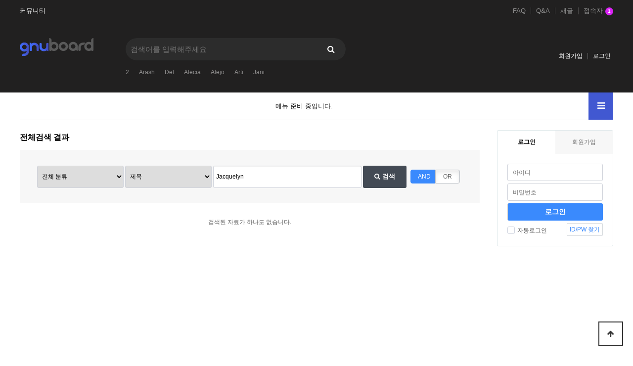

--- FILE ---
content_type: text/html; charset=utf-8
request_url: http://serafes.dothome.co.kr/bbs/search.php?sfl=wr_subject&sop=and&stx=Jacquelyn
body_size: 17378
content:
<!doctype html>
<html lang="ko">
<head>
<meta charset="utf-8">
<meta http-equiv="imagetoolbar" content="no">
<meta http-equiv="X-UA-Compatible" content="IE=edge">
<title>전체검색 결과 | 로이드배관용접학원</title>
<link rel="stylesheet" href="http://serafes.dothome.co.kr/theme/basic/css/default.css?ver=2303229">
<link rel="stylesheet" href="http://serafes.dothome.co.kr/js/font-awesome/css/font-awesome.min.css?ver=2303229">
<link rel="stylesheet" href="http://serafes.dothome.co.kr/theme/basic/skin/connect/basic/style.css?ver=2303229">
<link rel="stylesheet" href="http://serafes.dothome.co.kr/theme/basic/skin/popular/basic/style.css?ver=2303229">
<link rel="stylesheet" href="http://serafes.dothome.co.kr/skin/search/basic/style.css?ver=2303229">
<link rel="stylesheet" href="http://serafes.dothome.co.kr/theme/basic/skin/outlogin/basic/style.css?ver=2303229">
<link rel="stylesheet" href="http://serafes.dothome.co.kr/theme/basic/skin/latest/notice/style.css?ver=2303229">
<link rel="stylesheet" href="http://serafes.dothome.co.kr/theme/basic/skin/visit/basic/style.css?ver=2303229">
<link rel="stylesheet" href="http://serafes.dothome.co.kr/js/owlcarousel/owl.carousel.min.css?ver=2303229">
<!--[if lte IE 8]>
<script src="http://serafes.dothome.co.kr/js/html5.js"></script>
<![endif]-->
<script>
// 자바스크립트에서 사용하는 전역변수 선언
var g5_url       = "http://serafes.dothome.co.kr";
var g5_bbs_url   = "http://serafes.dothome.co.kr/bbs";
var g5_is_member = "";
var g5_is_admin  = "";
var g5_is_mobile = "";
var g5_bo_table  = "";
var g5_sca       = "";
var g5_editor    = "";
var g5_cookie_domain = "";
</script>
<script src="http://serafes.dothome.co.kr/js/jquery-1.12.4.min.js?ver=2304171"></script>
<script src="http://serafes.dothome.co.kr/js/jquery-migrate-1.4.1.min.js?ver=2304171"></script>
<script src="http://serafes.dothome.co.kr/js/jquery.menu.js?ver=2304171"></script>
<script src="http://serafes.dothome.co.kr/js/common.js?ver=2304171"></script>
<script src="http://serafes.dothome.co.kr/js/wrest.js?ver=2304171"></script>
<script src="http://serafes.dothome.co.kr/js/placeholders.min.js?ver=2304171"></script>
<script src="http://serafes.dothome.co.kr/js/owlcarousel/owl.carousel.min.js?ver=2304171"></script>
<script src="http://serafes.dothome.co.kr/js/jquery.bxslider.js?ver=2304171"></script>
</head>
<body>

<!-- 상단 시작 { -->
<div id="hd">
    <h1 id="hd_h1">전체검색 결과</h1>
    <div id="skip_to_container"><a href="#container">본문 바로가기</a></div>

        <div id="tnb">
    	<div class="inner">
                		<ul id="hd_define">
    			<li class="active"><a href="http://serafes.dothome.co.kr/">커뮤니티</a></li>
                    		</ul>
            			<ul id="hd_qnb">
	            <li><a href="http://serafes.dothome.co.kr/bbs/faq.php">FAQ</a></li>
	            <li><a href="http://serafes.dothome.co.kr/bbs/qalist.php">Q&A</a></li>
	            <li><a href="http://serafes.dothome.co.kr/bbs/new.php">새글</a></li>
	            <li><a href="http://serafes.dothome.co.kr/bbs/current_connect.php" class="visit">접속자<strong class="visit-num">
1</strong></a></li>
	        </ul>
		</div>
    </div>
    <div id="hd_wrapper">

        <div id="logo">
            <a href="http://serafes.dothome.co.kr"><img src="http://serafes.dothome.co.kr/img/logo.png" alt="로이드배관용접학원"></a>
        </div>
    
        <div class="hd_sch_wr">
            <fieldset id="hd_sch">
                <legend>사이트 내 전체검색</legend>
                <form name="fsearchbox" method="get" action="http://serafes.dothome.co.kr/bbs/search.php" onsubmit="return fsearchbox_submit(this);">
                <input type="hidden" name="sfl" value="wr_subject||wr_content">
                <input type="hidden" name="sop" value="and">
                <label for="sch_stx" class="sound_only">검색어 필수</label>
                <input type="text" name="stx" id="sch_stx" maxlength="20" placeholder="검색어를 입력해주세요">
                <button type="submit" id="sch_submit" value="검색"><i class="fa fa-search" aria-hidden="true"></i><span class="sound_only">검색</span></button>
                </form>

                <script>
                function fsearchbox_submit(f)
                {
                    var stx = f.stx.value.trim();
                    if (stx.length < 2) {
                        alert("검색어는 두글자 이상 입력하십시오.");
                        f.stx.select();
                        f.stx.focus();
                        return false;
                    }

                    // 검색에 많은 부하가 걸리는 경우 이 주석을 제거하세요.
                    var cnt = 0;
                    for (var i = 0; i < stx.length; i++) {
                        if (stx.charAt(i) == ' ')
                            cnt++;
                    }

                    if (cnt > 1) {
                        alert("빠른 검색을 위하여 검색어에 공백은 한개만 입력할 수 있습니다.");
                        f.stx.select();
                        f.stx.focus();
                        return false;
                    }
                    f.stx.value = stx;

                    return true;
                }
                </script>

            </fieldset>
                
            
<!-- 인기검색어 시작 { -->
<section id="popular">
    <h2>인기검색어</h2>
    <div class="popular_inner">
	    <ul>
	    	        <li class="item"><a href="http://serafes.dothome.co.kr/bbs/search.php?sfl=wr_subject&amp;sop=and&amp;stx=2">2</a></li>
	        	        <li class="item"><a href="http://serafes.dothome.co.kr/bbs/search.php?sfl=wr_subject&amp;sop=and&amp;stx=Arash">Arash</a></li>
	        	        <li class="item"><a href="http://serafes.dothome.co.kr/bbs/search.php?sfl=wr_subject&amp;sop=and&amp;stx=Del">Del</a></li>
	        	        <li class="item"><a href="http://serafes.dothome.co.kr/bbs/search.php?sfl=wr_subject&amp;sop=and&amp;stx=Alecia">Alecia</a></li>
	        	        <li class="item"><a href="http://serafes.dothome.co.kr/bbs/search.php?sfl=wr_subject&amp;sop=and&amp;stx=Alejo">Alejo</a></li>
	        	        <li class="item"><a href="http://serafes.dothome.co.kr/bbs/search.php?sfl=wr_subject&amp;sop=and&amp;stx=Arti">Arti</a></li>
	        	        <li class="item"><a href="http://serafes.dothome.co.kr/bbs/search.php?sfl=wr_subject&amp;sop=and&amp;stx=Jani">Jani</a></li>
	        	    </ul>
        <span class="popular_btns">
            <a href="#" class="pp-next"><i class="fa fa-angle-right" aria-hidden="true"></i></a>
            <a href="#" class="pp-prev"><i class="fa fa-angle-left" aria-hidden="true"></i></a>
        </span>
    </div>
</section>

<script>
jQuery(function($){
    
    var popular_el = ".popular_inner ul",
        p_width = $(popular_el).width(),
        c_width = 0;

    $(popular_el).children().each(function() {
        c_width += $(this).outerWidth( true );
    });

    if( c_width > p_width ){
        var $popular_btns = $(".popular_inner .popular_btns");
        $popular_btns.show();

        var p_carousel = $(popular_el).addClass("owl-carousel").owlCarousel({
            items:5,
            loop:true,
            nav:false,
            dots:false,
            autoWidth:true,
            mouseDrag:false,
        });

        $popular_btns.on("click", ".pp-next", function(e) {
            e.preventDefault();
            p_carousel.trigger('next.owl.carousel');
        })
        .on("click", ".pp-prev", function(e) {
            e.preventDefault();
            p_carousel.trigger('prev.owl.carousel');
        });
    }

});
</script>
<!-- } 인기검색어 끝 -->        </div>
        <ul class="hd_login">        
                        <li><a href="http://serafes.dothome.co.kr/bbs/register.php">회원가입</a></li>
            <li><a href="http://serafes.dothome.co.kr/bbs/login.php">로그인</a></li>
            
        </ul>
    </div>
    
    <nav id="gnb">
        <h2>메인메뉴</h2>
        <div class="gnb_wrap">
            <ul id="gnb_1dul">
                <li class="gnb_1dli gnb_mnal"><button type="button" class="gnb_menu_btn" title="전체메뉴"><i class="fa fa-bars" aria-hidden="true"></i><span class="sound_only">전체메뉴열기</span></button></li>
                                    <li class="gnb_empty">메뉴 준비 중입니다.</li>
                            </ul>
            <div id="gnb_all">
                <h2>전체메뉴</h2>
                <ul class="gnb_al_ul">
                                            <li class="gnb_empty">메뉴 준비 중입니다.</li>
                                    </ul>
                <button type="button" class="gnb_close_btn"><i class="fa fa-times" aria-hidden="true"></i></button>
            </div>
            <div id="gnb_all_bg"></div>
        </div>
    </nav>
    <script>
    
    $(function(){
        $(".gnb_menu_btn").click(function(){
            $("#gnb_all, #gnb_all_bg").show();
        });
        $(".gnb_close_btn, #gnb_all_bg").click(function(){
            $("#gnb_all, #gnb_all_bg").hide();
        });
    });

    </script>
</div>
<!-- } 상단 끝 -->


<hr>

<!-- 콘텐츠 시작 { -->
<div id="wrapper">
    <div id="container_wr">
   
    <div id="container">
        <h2 id="container_title"><span title="전체검색 결과">전체검색 결과</span></h2>
<!-- 전체검색 시작 { -->
<form name="fsearch" onsubmit="return fsearch_submit(this);" method="get">
<input type="hidden" name="srows" value="10">
<fieldset id="sch_res_detail">
    <legend>상세검색</legend>
    <label for="gr_id" class="sound_only">게시판 그룹선택</label><select name="gr_id" id="gr_id" class="select"><option value="">전체 분류<option value="community">커뮤니티</option></select>    <script>document.getElementById("gr_id").value = "";</script>

    <label for="sfl" class="sound_only">검색조건</label>
    <select name="sfl" id="sfl">
        <option value="wr_subject||wr_content">제목+내용</option>
        <option value="wr_subject" selected="selected">제목</option>
        <option value="wr_content">내용</option>
        <option value="mb_id">회원아이디</option>
        <option value="wr_name">이름</option>
    </select>

    <label for="stx" class="sound_only">검색어<strong class="sound_only"> 필수</strong></label>
    <span class="sch_wr">
        <input type="text" name="stx" value="Jacquelyn" id="stx" required class="frm_input" size="40">
        <button type="submit" class="btn_submit"><i class="fa fa-search" aria-hidden="true"></i> 검색</button>
    </span>

    <script>
    function fsearch_submit(f)
    {
        var stx = f.stx.value.trim();
        if (stx.length < 2) {
            alert("검색어는 두글자 이상 입력하십시오.");
            f.stx.select();
            f.stx.focus();
            return false;
        }

        // 검색에 많은 부하가 걸리는 경우 이 주석을 제거하세요.
        var cnt = 0;
        for (var i = 0; i < stx.length; i++) {
            if (stx.charAt(i) == ' ')
                cnt++;
        }

        if (cnt > 1) {
            alert("빠른 검색을 위하여 검색어에 공백은 한개만 입력할 수 있습니다.");
            f.stx.select();
            f.stx.focus();
            return false;
        }
        f.stx.value = stx;

        f.action = "";
        return true;
    }
    </script>

	<div class="switch_field">
		<input type="radio" value="and" checked id="sop_and" name="sop">
    	<label for="sop_and">AND</label>
		<input type="radio" value="or"  id="sop_or" name="sop" >
		<label for="sop_or">OR</label>
	</div>
</fieldset>
</form>

<div id="sch_result">
    
        <div class="empty_list">검색된 자료가 하나도 없습니다.</div>
    
    <hr>

            
    
</div>
<!-- } 전체검색 끝 -->
    </div>
    <div id="aside">
        
<!-- 로그인 전 아웃로그인 시작 { -->
<section id="ol_before" class="ol">
	<div id="ol_be_cate">
    	<h2><span class="sound_only">회원</span>로그인</h2>
    	<a href="http://serafes.dothome.co.kr/bbs/register.php" class="join">회원가입</a>
    </div>
    <form name="foutlogin" action="http://serafes.dothome.co.kr/bbs/login_check.php" onsubmit="return fhead_submit(this);" method="post" autocomplete="off">
    <fieldset>
        <div class="ol_wr">
            <input type="hidden" name="url" value="%2Fbbs%2Fsearch.php%3Fsfl%3Dwr_subject%26sop%3Dand%26stx%3DJacquelyn">
            <label for="ol_id" id="ol_idlabel" class="sound_only">회원아이디<strong>필수</strong></label>
            <input type="text" id="ol_id" name="mb_id" required maxlength="20" placeholder="아이디">
            <label for="ol_pw" id="ol_pwlabel" class="sound_only">비밀번호<strong>필수</strong></label>
            <input type="password" name="mb_password" id="ol_pw" required maxlength="20" placeholder="비밀번호">
            <input type="submit" id="ol_submit" value="로그인" class="btn_b02">
        </div>
        <div class="ol_auto_wr"> 
            <div id="ol_auto" class="chk_box">
                <input type="checkbox" name="auto_login" value="1" id="auto_login" class="selec_chk">
                <label for="auto_login" id="auto_login_label"><span></span>자동로그인</label>
            </div>
            <div id="ol_svc">
                <a href="http://serafes.dothome.co.kr/bbs/password_lost.php">ID/PW 찾기</a>
            </div>
        </div>
        
    </fieldset>
    </form>
</section>

<script>
jQuery(function($) {

    var $omi = $('#ol_id'),
        $omp = $('#ol_pw'),
        $omi_label = $('#ol_idlabel'),
        $omp_label = $('#ol_pwlabel');

    $omi_label.addClass('ol_idlabel');
    $omp_label.addClass('ol_pwlabel');

    $("#auto_login").click(function(){
        if ($(this).is(":checked")) {
            if(!confirm("자동로그인을 사용하시면 다음부터 회원아이디와 비밀번호를 입력하실 필요가 없습니다.\n\n공공장소에서는 개인정보가 유출될 수 있으니 사용을 자제하여 주십시오.\n\n자동로그인을 사용하시겠습니까?"))
                return false;
        }
    });
});

function fhead_submit(f)
{
    if( $( document.body ).triggerHandler( 'outlogin1', [f, 'foutlogin'] ) !== false ){
        return true;
    }
    return false;
}
</script>
<!-- } 로그인 전 아웃로그인 끝 -->
            </div>
</div>

</div>
<!-- } 콘텐츠 끝 -->

<hr>

<!-- 하단 시작 { -->
<div id="ft">

    <div id="ft_wr">
        <div id="ft_link" class="ft_cnt">
            <a href="http://serafes.dothome.co.kr/bbs/content.php?co_id=company">회사소개</a>
            <a href="http://serafes.dothome.co.kr/bbs/content.php?co_id=privacy">개인정보처리방침</a>
            <a href="http://serafes.dothome.co.kr/bbs/content.php?co_id=provision">서비스이용약관</a>
            <a href="http://serafes.dothome.co.kr/bbs/search.php?sfl=wr_subject&amp;sop=and&amp;stx=Jacquelyn&amp;device=mobile">모바일버전</a>
        </div>
        <div id="ft_company" class="ft_cnt">
        	<h2>사이트 정보</h2>
	        <p class="ft_info">
	        	회사명 : 회사명 / 대표 : 대표자명<br>
				주소  : OO도 OO시 OO구 OO동 123-45<br>
				사업자 등록번호  : 123-45-67890<br>
				전화 :  02-123-4567  팩스  : 02-123-4568<br>
				통신판매업신고번호 :  제 OO구 - 123호<br>
				개인정보관리책임자 :  정보책임자명<br>
			</p>
	    </div>
        
<div class="notice ft_cnt">
    <h2><a href="http://serafes.dothome.co.kr/bbs/board.php?bo_table=notice">공지사항</a></h2>
    <ul>
            <li>
            <a href="http://serafes.dothome.co.kr/bbs/board.php?bo_table=notice&amp;wr_id=1">로이드배관용접학원 어플이…</a>        </li>
            </ul>
</div>
        
		
<!-- 접속자집계 시작 { -->
<section id="visit" class="ft_cnt">
    <h2>접속자집계</h2>
    <dl>
        <dt><span></span> 오늘</dt>
        <dd><strong>9</strong></dd>
        <dt><span></span> 어제</dt>
        <dd><strong>42</strong></dd>
        <dt><span></span> 최대</dt>
        <dd><strong>87</strong></dd>
        <dt><span></span> 전체</dt>
        <dd><strong>4,781</strong></dd>
    </dl>
    </section>
<!-- } 접속자집계 끝 -->	</div>      
        <!-- <div id="ft_catch"><img src="http://serafes.dothome.co.kr/img/ft_logo.png" alt="그누보드5"></div> -->
        <div id="ft_copy">Copyright &copy; <b>소유하신 도메인.</b> All rights reserved.</div>
    
    
    <button type="button" id="top_btn">
    	<i class="fa fa-arrow-up" aria-hidden="true"></i><span class="sound_only">상단으로</span>
    </button>
    <script>
    $(function() {
        $("#top_btn").on("click", function() {
            $("html, body").animate({scrollTop:0}, '500');
            return false;
        });
    });
    </script>
</div>


<!-- } 하단 끝 -->

<script>
$(function() {
    // 폰트 리사이즈 쿠키있으면 실행
    font_resize("container", get_cookie("ck_font_resize_rmv_class"), get_cookie("ck_font_resize_add_class"));
});
</script>




</body>
</html>


--- FILE ---
content_type: text/css
request_url: http://serafes.dothome.co.kr/theme/basic/skin/popular/basic/style.css?ver=2303229
body_size: 957
content:
@charset "utf-8";

/* 인기검색어 */
#popular {position:relative;margin:15px 0 0}
#popular h2 {position:absolute;font-size:0;line-height:0;overflow:hidden}
#popular .popular_inner {width:400px;height:20px;overflow:hidden}
#popular ul {padding:0;margin:0}
#popular ul:after {display:block;visibility:hidden;clear:both;content:""}
#popular li {float:left;width:auto !important;height:18px;line-height:18px;padding-right:20px}
#popular li a {color:#8d8c8c}
#popular li:first-child {border-left:0}
#popular li a:hover {text-decoration:underline}

.popular_inner .popular_btns{display:none}
.popular_btns .pp-next {position:absolute;top:68%;right:0px;width:18px;height:18px;line-height:15px;text-align:center;border:1px solid #53555a;margin-top:-12px;color:#d3d2d2}
.popular_btns .pp-prev {position:absolute;top:68%;right:17px;width:18px;height:18px;line-height:15px;text-align:center;border:1px solid #53555a;margin-top:-12px;color:#d3d2d2}
